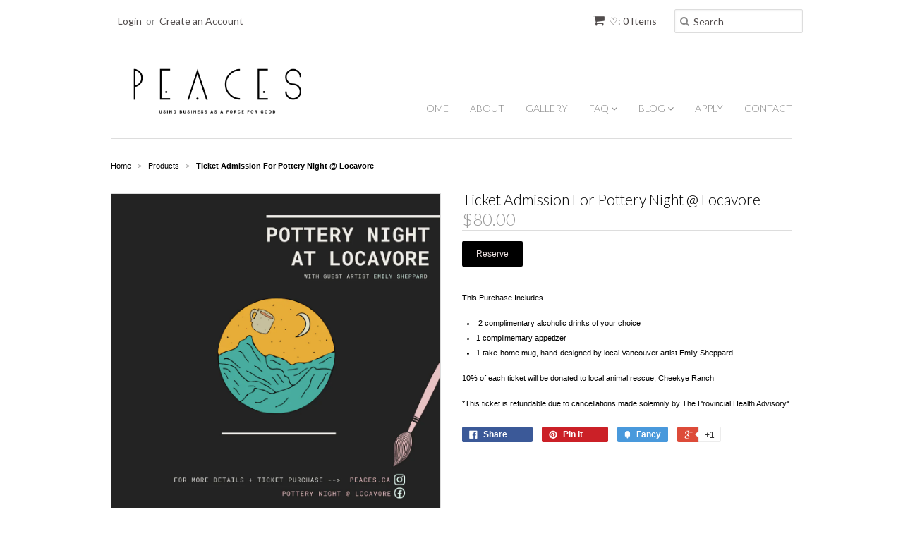

--- FILE ---
content_type: text/html; charset=utf-8
request_url: https://peaces.ca/products/ticket-admission-for-pottery-night-locavore
body_size: 13560
content:
<!doctype html>
<!--[if lt IE 7]><html class="no-js ie6 oldie" lang="en"><![endif]-->
<!--[if IE 7]><html class="no-js ie7 oldie" lang="en"><![endif]-->
<!--[if IE 8]><html class="no-js ie8 oldie" lang="en"><![endif]-->
<!--[if gt IE 8]><!--><html class="no-js" lang="en"><!--<![endif]-->
<head>

  <link rel="shortcut icon" href="//peaces.ca/cdn/shop/t/5/assets/favicon.png?v=24805512204059935551650929901" type="image/png" />
  <meta charset="utf-8">
  <!--[if IE]><meta http-equiv='X-UA-Compatible' content='IE=edge,chrome=1'><![endif]-->

  <title>
  Ticket Admission For Pottery Night @ Locavore &ndash; Peaces
  </title>

  
  <meta name="description" content="This Purchase Includes...  2 complimentary alcoholic drinks of your choice  1 complimentary appetizer 1 take-home mug, hand-designed by local Vancouver artist Emily Sheppard 10% of each ticket will be donated to local animal rescue, Cheekye Ranch *This ticket is refundable due to cancellations made solemnly by The Prov" />
  

  <meta name="viewport" content="width=device-width, initial-scale=1.0" />

  <link rel="canonical" href="https://peaces.ca/products/ticket-admission-for-pottery-night-locavore" />

  


  <meta property="og:type" content="product" />
  <meta property="og:title" content="Ticket Admission For Pottery Night @ Locavore" />
  
  <meta property="og:image" content="http://peaces.ca/cdn/shop/products/Copyofpotterynightfbcover_grande.png?v=1604870584" />
  <meta property="og:image:secure_url" content="https://peaces.ca/cdn/shop/products/Copyofpotterynightfbcover_grande.png?v=1604870584" />
  
  <meta property="og:price:amount" content="80.00" />
  <meta property="og:price:currency" content="CAD" />



<meta property="og:description" content="This Purchase Includes...  2 complimentary alcoholic drinks of your choice  1 complimentary appetizer 1 take-home mug, hand-designed by local Vancouver artist Emily Sheppard 10% of each ticket will be donated to local animal rescue, Cheekye Ranch *This ticket is refundable due to cancellations made solemnly by The Prov" />

<meta property="og:url" content="https://peaces.ca/products/ticket-admission-for-pottery-night-locavore" />
<meta property="og:site_name" content="Peaces" />

  
 

  <meta name="twitter:card" content="product" />
  <meta name="twitter:title" content="Ticket Admission For Pottery Night @ Locavore" />
  <meta name="twitter:description" content="This Purchase Includes... 2 complimentary alcoholic drinks of your choice 1 complimentary appetizer1 take-home mug, hand-designed by local Vancouver artist Emily Sheppard10% of each ticke..." />
  <meta name="twitter:image" content="http://peaces.ca/cdn/shop/products/Copyofpotterynightfbcover_large.png?v=1604870584" />
  <meta name="twitter:label1" content="PRICE" />
  <meta name="twitter:data1" content="$80.00 CAD" />
  <meta name="twitter:label2" content="VENDOR" />
  <meta name="twitter:data2" content="locavore" />


  <link href="//peaces.ca/cdn/shop/t/5/assets/styles.scss.css?v=170954157843013005181695962906" rel="stylesheet" type="text/css" media="all" />
  <link href="//peaces.ca/cdn/s/global/social/social-icons.css" rel="stylesheet" type="text/css" media="all" />
  <link href="//netdna.bootstrapcdn.com/font-awesome/4.0.3/css/font-awesome.css" rel="stylesheet" type="text/css" media="all" />
  
  <link rel="stylesheet" type="text/css" href="//fonts.googleapis.com/css?family=Lato:300,400,700">
  
  
  <link rel="stylesheet" type="text/css" href="//fonts.googleapis.com/css?family=Lato:300,400,700">
  
  <script src="//peaces.ca/cdn/shop/t/5/assets/html5shiv.js?v=107268875627107148941423028335" type="text/javascript"></script>

  <script>window.performance && window.performance.mark && window.performance.mark('shopify.content_for_header.start');</script><meta id="shopify-digital-wallet" name="shopify-digital-wallet" content="/2724747/digital_wallets/dialog">
<meta name="shopify-checkout-api-token" content="299c598a654023bc723efcd44923c9be">
<meta id="in-context-paypal-metadata" data-shop-id="2724747" data-venmo-supported="false" data-environment="production" data-locale="en_US" data-paypal-v4="true" data-currency="CAD">
<link rel="alternate" type="application/json+oembed" href="https://peaces.ca/products/ticket-admission-for-pottery-night-locavore.oembed">
<script async="async" src="/checkouts/internal/preloads.js?locale=en-CA"></script>
<link rel="preconnect" href="https://shop.app" crossorigin="anonymous">
<script async="async" src="https://shop.app/checkouts/internal/preloads.js?locale=en-CA&shop_id=2724747" crossorigin="anonymous"></script>
<script id="shopify-features" type="application/json">{"accessToken":"299c598a654023bc723efcd44923c9be","betas":["rich-media-storefront-analytics"],"domain":"peaces.ca","predictiveSearch":true,"shopId":2724747,"locale":"en"}</script>
<script>var Shopify = Shopify || {};
Shopify.shop = "peaces.myshopify.com";
Shopify.locale = "en";
Shopify.currency = {"active":"CAD","rate":"1.0"};
Shopify.country = "CA";
Shopify.theme = {"name":"Minimal Old version","id":9778365,"schema_name":null,"schema_version":null,"theme_store_id":380,"role":"main"};
Shopify.theme.handle = "null";
Shopify.theme.style = {"id":null,"handle":null};
Shopify.cdnHost = "peaces.ca/cdn";
Shopify.routes = Shopify.routes || {};
Shopify.routes.root = "/";</script>
<script type="module">!function(o){(o.Shopify=o.Shopify||{}).modules=!0}(window);</script>
<script>!function(o){function n(){var o=[];function n(){o.push(Array.prototype.slice.apply(arguments))}return n.q=o,n}var t=o.Shopify=o.Shopify||{};t.loadFeatures=n(),t.autoloadFeatures=n()}(window);</script>
<script>
  window.ShopifyPay = window.ShopifyPay || {};
  window.ShopifyPay.apiHost = "shop.app\/pay";
  window.ShopifyPay.redirectState = null;
</script>
<script id="shop-js-analytics" type="application/json">{"pageType":"product"}</script>
<script defer="defer" async type="module" src="//peaces.ca/cdn/shopifycloud/shop-js/modules/v2/client.init-shop-cart-sync_C5BV16lS.en.esm.js"></script>
<script defer="defer" async type="module" src="//peaces.ca/cdn/shopifycloud/shop-js/modules/v2/chunk.common_CygWptCX.esm.js"></script>
<script type="module">
  await import("//peaces.ca/cdn/shopifycloud/shop-js/modules/v2/client.init-shop-cart-sync_C5BV16lS.en.esm.js");
await import("//peaces.ca/cdn/shopifycloud/shop-js/modules/v2/chunk.common_CygWptCX.esm.js");

  window.Shopify.SignInWithShop?.initShopCartSync?.({"fedCMEnabled":true,"windoidEnabled":true});

</script>
<script>
  window.Shopify = window.Shopify || {};
  if (!window.Shopify.featureAssets) window.Shopify.featureAssets = {};
  window.Shopify.featureAssets['shop-js'] = {"shop-cart-sync":["modules/v2/client.shop-cart-sync_ZFArdW7E.en.esm.js","modules/v2/chunk.common_CygWptCX.esm.js"],"init-fed-cm":["modules/v2/client.init-fed-cm_CmiC4vf6.en.esm.js","modules/v2/chunk.common_CygWptCX.esm.js"],"shop-button":["modules/v2/client.shop-button_tlx5R9nI.en.esm.js","modules/v2/chunk.common_CygWptCX.esm.js"],"shop-cash-offers":["modules/v2/client.shop-cash-offers_DOA2yAJr.en.esm.js","modules/v2/chunk.common_CygWptCX.esm.js","modules/v2/chunk.modal_D71HUcav.esm.js"],"init-windoid":["modules/v2/client.init-windoid_sURxWdc1.en.esm.js","modules/v2/chunk.common_CygWptCX.esm.js"],"shop-toast-manager":["modules/v2/client.shop-toast-manager_ClPi3nE9.en.esm.js","modules/v2/chunk.common_CygWptCX.esm.js"],"init-shop-email-lookup-coordinator":["modules/v2/client.init-shop-email-lookup-coordinator_B8hsDcYM.en.esm.js","modules/v2/chunk.common_CygWptCX.esm.js"],"init-shop-cart-sync":["modules/v2/client.init-shop-cart-sync_C5BV16lS.en.esm.js","modules/v2/chunk.common_CygWptCX.esm.js"],"avatar":["modules/v2/client.avatar_BTnouDA3.en.esm.js"],"pay-button":["modules/v2/client.pay-button_FdsNuTd3.en.esm.js","modules/v2/chunk.common_CygWptCX.esm.js"],"init-customer-accounts":["modules/v2/client.init-customer-accounts_DxDtT_ad.en.esm.js","modules/v2/client.shop-login-button_C5VAVYt1.en.esm.js","modules/v2/chunk.common_CygWptCX.esm.js","modules/v2/chunk.modal_D71HUcav.esm.js"],"init-shop-for-new-customer-accounts":["modules/v2/client.init-shop-for-new-customer-accounts_ChsxoAhi.en.esm.js","modules/v2/client.shop-login-button_C5VAVYt1.en.esm.js","modules/v2/chunk.common_CygWptCX.esm.js","modules/v2/chunk.modal_D71HUcav.esm.js"],"shop-login-button":["modules/v2/client.shop-login-button_C5VAVYt1.en.esm.js","modules/v2/chunk.common_CygWptCX.esm.js","modules/v2/chunk.modal_D71HUcav.esm.js"],"init-customer-accounts-sign-up":["modules/v2/client.init-customer-accounts-sign-up_CPSyQ0Tj.en.esm.js","modules/v2/client.shop-login-button_C5VAVYt1.en.esm.js","modules/v2/chunk.common_CygWptCX.esm.js","modules/v2/chunk.modal_D71HUcav.esm.js"],"shop-follow-button":["modules/v2/client.shop-follow-button_Cva4Ekp9.en.esm.js","modules/v2/chunk.common_CygWptCX.esm.js","modules/v2/chunk.modal_D71HUcav.esm.js"],"checkout-modal":["modules/v2/client.checkout-modal_BPM8l0SH.en.esm.js","modules/v2/chunk.common_CygWptCX.esm.js","modules/v2/chunk.modal_D71HUcav.esm.js"],"lead-capture":["modules/v2/client.lead-capture_Bi8yE_yS.en.esm.js","modules/v2/chunk.common_CygWptCX.esm.js","modules/v2/chunk.modal_D71HUcav.esm.js"],"shop-login":["modules/v2/client.shop-login_D6lNrXab.en.esm.js","modules/v2/chunk.common_CygWptCX.esm.js","modules/v2/chunk.modal_D71HUcav.esm.js"],"payment-terms":["modules/v2/client.payment-terms_CZxnsJam.en.esm.js","modules/v2/chunk.common_CygWptCX.esm.js","modules/v2/chunk.modal_D71HUcav.esm.js"]};
</script>
<script id="__st">var __st={"a":2724747,"offset":-18000,"reqid":"0f411134-7844-4211-b356-e80b1ad5e499-1768637596","pageurl":"peaces.ca\/products\/ticket-admission-for-pottery-night-locavore","u":"015c13b9dd05","p":"product","rtyp":"product","rid":5839424225443};</script>
<script>window.ShopifyPaypalV4VisibilityTracking = true;</script>
<script id="captcha-bootstrap">!function(){'use strict';const t='contact',e='account',n='new_comment',o=[[t,t],['blogs',n],['comments',n],[t,'customer']],c=[[e,'customer_login'],[e,'guest_login'],[e,'recover_customer_password'],[e,'create_customer']],r=t=>t.map((([t,e])=>`form[action*='/${t}']:not([data-nocaptcha='true']) input[name='form_type'][value='${e}']`)).join(','),a=t=>()=>t?[...document.querySelectorAll(t)].map((t=>t.form)):[];function s(){const t=[...o],e=r(t);return a(e)}const i='password',u='form_key',d=['recaptcha-v3-token','g-recaptcha-response','h-captcha-response',i],f=()=>{try{return window.sessionStorage}catch{return}},m='__shopify_v',_=t=>t.elements[u];function p(t,e,n=!1){try{const o=window.sessionStorage,c=JSON.parse(o.getItem(e)),{data:r}=function(t){const{data:e,action:n}=t;return t[m]||n?{data:e,action:n}:{data:t,action:n}}(c);for(const[e,n]of Object.entries(r))t.elements[e]&&(t.elements[e].value=n);n&&o.removeItem(e)}catch(o){console.error('form repopulation failed',{error:o})}}const l='form_type',E='cptcha';function T(t){t.dataset[E]=!0}const w=window,h=w.document,L='Shopify',v='ce_forms',y='captcha';let A=!1;((t,e)=>{const n=(g='f06e6c50-85a8-45c8-87d0-21a2b65856fe',I='https://cdn.shopify.com/shopifycloud/storefront-forms-hcaptcha/ce_storefront_forms_captcha_hcaptcha.v1.5.2.iife.js',D={infoText:'Protected by hCaptcha',privacyText:'Privacy',termsText:'Terms'},(t,e,n)=>{const o=w[L][v],c=o.bindForm;if(c)return c(t,g,e,D).then(n);var r;o.q.push([[t,g,e,D],n]),r=I,A||(h.body.append(Object.assign(h.createElement('script'),{id:'captcha-provider',async:!0,src:r})),A=!0)});var g,I,D;w[L]=w[L]||{},w[L][v]=w[L][v]||{},w[L][v].q=[],w[L][y]=w[L][y]||{},w[L][y].protect=function(t,e){n(t,void 0,e),T(t)},Object.freeze(w[L][y]),function(t,e,n,w,h,L){const[v,y,A,g]=function(t,e,n){const i=e?o:[],u=t?c:[],d=[...i,...u],f=r(d),m=r(i),_=r(d.filter((([t,e])=>n.includes(e))));return[a(f),a(m),a(_),s()]}(w,h,L),I=t=>{const e=t.target;return e instanceof HTMLFormElement?e:e&&e.form},D=t=>v().includes(t);t.addEventListener('submit',(t=>{const e=I(t);if(!e)return;const n=D(e)&&!e.dataset.hcaptchaBound&&!e.dataset.recaptchaBound,o=_(e),c=g().includes(e)&&(!o||!o.value);(n||c)&&t.preventDefault(),c&&!n&&(function(t){try{if(!f())return;!function(t){const e=f();if(!e)return;const n=_(t);if(!n)return;const o=n.value;o&&e.removeItem(o)}(t);const e=Array.from(Array(32),(()=>Math.random().toString(36)[2])).join('');!function(t,e){_(t)||t.append(Object.assign(document.createElement('input'),{type:'hidden',name:u})),t.elements[u].value=e}(t,e),function(t,e){const n=f();if(!n)return;const o=[...t.querySelectorAll(`input[type='${i}']`)].map((({name:t})=>t)),c=[...d,...o],r={};for(const[a,s]of new FormData(t).entries())c.includes(a)||(r[a]=s);n.setItem(e,JSON.stringify({[m]:1,action:t.action,data:r}))}(t,e)}catch(e){console.error('failed to persist form',e)}}(e),e.submit())}));const S=(t,e)=>{t&&!t.dataset[E]&&(n(t,e.some((e=>e===t))),T(t))};for(const o of['focusin','change'])t.addEventListener(o,(t=>{const e=I(t);D(e)&&S(e,y())}));const B=e.get('form_key'),M=e.get(l),P=B&&M;t.addEventListener('DOMContentLoaded',(()=>{const t=y();if(P)for(const e of t)e.elements[l].value===M&&p(e,B);[...new Set([...A(),...v().filter((t=>'true'===t.dataset.shopifyCaptcha))])].forEach((e=>S(e,t)))}))}(h,new URLSearchParams(w.location.search),n,t,e,['guest_login'])})(!0,!0)}();</script>
<script integrity="sha256-4kQ18oKyAcykRKYeNunJcIwy7WH5gtpwJnB7kiuLZ1E=" data-source-attribution="shopify.loadfeatures" defer="defer" src="//peaces.ca/cdn/shopifycloud/storefront/assets/storefront/load_feature-a0a9edcb.js" crossorigin="anonymous"></script>
<script crossorigin="anonymous" defer="defer" src="//peaces.ca/cdn/shopifycloud/storefront/assets/shopify_pay/storefront-65b4c6d7.js?v=20250812"></script>
<script data-source-attribution="shopify.dynamic_checkout.dynamic.init">var Shopify=Shopify||{};Shopify.PaymentButton=Shopify.PaymentButton||{isStorefrontPortableWallets:!0,init:function(){window.Shopify.PaymentButton.init=function(){};var t=document.createElement("script");t.src="https://peaces.ca/cdn/shopifycloud/portable-wallets/latest/portable-wallets.en.js",t.type="module",document.head.appendChild(t)}};
</script>
<script data-source-attribution="shopify.dynamic_checkout.buyer_consent">
  function portableWalletsHideBuyerConsent(e){var t=document.getElementById("shopify-buyer-consent"),n=document.getElementById("shopify-subscription-policy-button");t&&n&&(t.classList.add("hidden"),t.setAttribute("aria-hidden","true"),n.removeEventListener("click",e))}function portableWalletsShowBuyerConsent(e){var t=document.getElementById("shopify-buyer-consent"),n=document.getElementById("shopify-subscription-policy-button");t&&n&&(t.classList.remove("hidden"),t.removeAttribute("aria-hidden"),n.addEventListener("click",e))}window.Shopify?.PaymentButton&&(window.Shopify.PaymentButton.hideBuyerConsent=portableWalletsHideBuyerConsent,window.Shopify.PaymentButton.showBuyerConsent=portableWalletsShowBuyerConsent);
</script>
<script data-source-attribution="shopify.dynamic_checkout.cart.bootstrap">document.addEventListener("DOMContentLoaded",(function(){function t(){return document.querySelector("shopify-accelerated-checkout-cart, shopify-accelerated-checkout")}if(t())Shopify.PaymentButton.init();else{new MutationObserver((function(e,n){t()&&(Shopify.PaymentButton.init(),n.disconnect())})).observe(document.body,{childList:!0,subtree:!0})}}));
</script>
<link id="shopify-accelerated-checkout-styles" rel="stylesheet" media="screen" href="https://peaces.ca/cdn/shopifycloud/portable-wallets/latest/accelerated-checkout-backwards-compat.css" crossorigin="anonymous">
<style id="shopify-accelerated-checkout-cart">
        #shopify-buyer-consent {
  margin-top: 1em;
  display: inline-block;
  width: 100%;
}

#shopify-buyer-consent.hidden {
  display: none;
}

#shopify-subscription-policy-button {
  background: none;
  border: none;
  padding: 0;
  text-decoration: underline;
  font-size: inherit;
  cursor: pointer;
}

#shopify-subscription-policy-button::before {
  box-shadow: none;
}

      </style>

<script>window.performance && window.performance.mark && window.performance.mark('shopify.content_for_header.end');</script>

  <script type="text/javascript" src="//ajax.googleapis.com/ajax/libs/jquery/1.7/jquery.min.js"></script>

  <script src="//peaces.ca/cdn/shopifycloud/storefront/assets/themes_support/option_selection-b017cd28.js" type="text/javascript"></script>
  <script src="//peaces.ca/cdn/shopifycloud/storefront/assets/themes_support/api.jquery-7ab1a3a4.js" type="text/javascript"></script>

  
  
<link href="https://monorail-edge.shopifysvc.com" rel="dns-prefetch">
<script>(function(){if ("sendBeacon" in navigator && "performance" in window) {try {var session_token_from_headers = performance.getEntriesByType('navigation')[0].serverTiming.find(x => x.name == '_s').description;} catch {var session_token_from_headers = undefined;}var session_cookie_matches = document.cookie.match(/_shopify_s=([^;]*)/);var session_token_from_cookie = session_cookie_matches && session_cookie_matches.length === 2 ? session_cookie_matches[1] : "";var session_token = session_token_from_headers || session_token_from_cookie || "";function handle_abandonment_event(e) {var entries = performance.getEntries().filter(function(entry) {return /monorail-edge.shopifysvc.com/.test(entry.name);});if (!window.abandonment_tracked && entries.length === 0) {window.abandonment_tracked = true;var currentMs = Date.now();var navigation_start = performance.timing.navigationStart;var payload = {shop_id: 2724747,url: window.location.href,navigation_start,duration: currentMs - navigation_start,session_token,page_type: "product"};window.navigator.sendBeacon("https://monorail-edge.shopifysvc.com/v1/produce", JSON.stringify({schema_id: "online_store_buyer_site_abandonment/1.1",payload: payload,metadata: {event_created_at_ms: currentMs,event_sent_at_ms: currentMs}}));}}window.addEventListener('pagehide', handle_abandonment_event);}}());</script>
<script id="web-pixels-manager-setup">(function e(e,d,r,n,o){if(void 0===o&&(o={}),!Boolean(null===(a=null===(i=window.Shopify)||void 0===i?void 0:i.analytics)||void 0===a?void 0:a.replayQueue)){var i,a;window.Shopify=window.Shopify||{};var t=window.Shopify;t.analytics=t.analytics||{};var s=t.analytics;s.replayQueue=[],s.publish=function(e,d,r){return s.replayQueue.push([e,d,r]),!0};try{self.performance.mark("wpm:start")}catch(e){}var l=function(){var e={modern:/Edge?\/(1{2}[4-9]|1[2-9]\d|[2-9]\d{2}|\d{4,})\.\d+(\.\d+|)|Firefox\/(1{2}[4-9]|1[2-9]\d|[2-9]\d{2}|\d{4,})\.\d+(\.\d+|)|Chrom(ium|e)\/(9{2}|\d{3,})\.\d+(\.\d+|)|(Maci|X1{2}).+ Version\/(15\.\d+|(1[6-9]|[2-9]\d|\d{3,})\.\d+)([,.]\d+|)( \(\w+\)|)( Mobile\/\w+|) Safari\/|Chrome.+OPR\/(9{2}|\d{3,})\.\d+\.\d+|(CPU[ +]OS|iPhone[ +]OS|CPU[ +]iPhone|CPU IPhone OS|CPU iPad OS)[ +]+(15[._]\d+|(1[6-9]|[2-9]\d|\d{3,})[._]\d+)([._]\d+|)|Android:?[ /-](13[3-9]|1[4-9]\d|[2-9]\d{2}|\d{4,})(\.\d+|)(\.\d+|)|Android.+Firefox\/(13[5-9]|1[4-9]\d|[2-9]\d{2}|\d{4,})\.\d+(\.\d+|)|Android.+Chrom(ium|e)\/(13[3-9]|1[4-9]\d|[2-9]\d{2}|\d{4,})\.\d+(\.\d+|)|SamsungBrowser\/([2-9]\d|\d{3,})\.\d+/,legacy:/Edge?\/(1[6-9]|[2-9]\d|\d{3,})\.\d+(\.\d+|)|Firefox\/(5[4-9]|[6-9]\d|\d{3,})\.\d+(\.\d+|)|Chrom(ium|e)\/(5[1-9]|[6-9]\d|\d{3,})\.\d+(\.\d+|)([\d.]+$|.*Safari\/(?![\d.]+ Edge\/[\d.]+$))|(Maci|X1{2}).+ Version\/(10\.\d+|(1[1-9]|[2-9]\d|\d{3,})\.\d+)([,.]\d+|)( \(\w+\)|)( Mobile\/\w+|) Safari\/|Chrome.+OPR\/(3[89]|[4-9]\d|\d{3,})\.\d+\.\d+|(CPU[ +]OS|iPhone[ +]OS|CPU[ +]iPhone|CPU IPhone OS|CPU iPad OS)[ +]+(10[._]\d+|(1[1-9]|[2-9]\d|\d{3,})[._]\d+)([._]\d+|)|Android:?[ /-](13[3-9]|1[4-9]\d|[2-9]\d{2}|\d{4,})(\.\d+|)(\.\d+|)|Mobile Safari.+OPR\/([89]\d|\d{3,})\.\d+\.\d+|Android.+Firefox\/(13[5-9]|1[4-9]\d|[2-9]\d{2}|\d{4,})\.\d+(\.\d+|)|Android.+Chrom(ium|e)\/(13[3-9]|1[4-9]\d|[2-9]\d{2}|\d{4,})\.\d+(\.\d+|)|Android.+(UC? ?Browser|UCWEB|U3)[ /]?(15\.([5-9]|\d{2,})|(1[6-9]|[2-9]\d|\d{3,})\.\d+)\.\d+|SamsungBrowser\/(5\.\d+|([6-9]|\d{2,})\.\d+)|Android.+MQ{2}Browser\/(14(\.(9|\d{2,})|)|(1[5-9]|[2-9]\d|\d{3,})(\.\d+|))(\.\d+|)|K[Aa][Ii]OS\/(3\.\d+|([4-9]|\d{2,})\.\d+)(\.\d+|)/},d=e.modern,r=e.legacy,n=navigator.userAgent;return n.match(d)?"modern":n.match(r)?"legacy":"unknown"}(),u="modern"===l?"modern":"legacy",c=(null!=n?n:{modern:"",legacy:""})[u],f=function(e){return[e.baseUrl,"/wpm","/b",e.hashVersion,"modern"===e.buildTarget?"m":"l",".js"].join("")}({baseUrl:d,hashVersion:r,buildTarget:u}),m=function(e){var d=e.version,r=e.bundleTarget,n=e.surface,o=e.pageUrl,i=e.monorailEndpoint;return{emit:function(e){var a=e.status,t=e.errorMsg,s=(new Date).getTime(),l=JSON.stringify({metadata:{event_sent_at_ms:s},events:[{schema_id:"web_pixels_manager_load/3.1",payload:{version:d,bundle_target:r,page_url:o,status:a,surface:n,error_msg:t},metadata:{event_created_at_ms:s}}]});if(!i)return console&&console.warn&&console.warn("[Web Pixels Manager] No Monorail endpoint provided, skipping logging."),!1;try{return self.navigator.sendBeacon.bind(self.navigator)(i,l)}catch(e){}var u=new XMLHttpRequest;try{return u.open("POST",i,!0),u.setRequestHeader("Content-Type","text/plain"),u.send(l),!0}catch(e){return console&&console.warn&&console.warn("[Web Pixels Manager] Got an unhandled error while logging to Monorail."),!1}}}}({version:r,bundleTarget:l,surface:e.surface,pageUrl:self.location.href,monorailEndpoint:e.monorailEndpoint});try{o.browserTarget=l,function(e){var d=e.src,r=e.async,n=void 0===r||r,o=e.onload,i=e.onerror,a=e.sri,t=e.scriptDataAttributes,s=void 0===t?{}:t,l=document.createElement("script"),u=document.querySelector("head"),c=document.querySelector("body");if(l.async=n,l.src=d,a&&(l.integrity=a,l.crossOrigin="anonymous"),s)for(var f in s)if(Object.prototype.hasOwnProperty.call(s,f))try{l.dataset[f]=s[f]}catch(e){}if(o&&l.addEventListener("load",o),i&&l.addEventListener("error",i),u)u.appendChild(l);else{if(!c)throw new Error("Did not find a head or body element to append the script");c.appendChild(l)}}({src:f,async:!0,onload:function(){if(!function(){var e,d;return Boolean(null===(d=null===(e=window.Shopify)||void 0===e?void 0:e.analytics)||void 0===d?void 0:d.initialized)}()){var d=window.webPixelsManager.init(e)||void 0;if(d){var r=window.Shopify.analytics;r.replayQueue.forEach((function(e){var r=e[0],n=e[1],o=e[2];d.publishCustomEvent(r,n,o)})),r.replayQueue=[],r.publish=d.publishCustomEvent,r.visitor=d.visitor,r.initialized=!0}}},onerror:function(){return m.emit({status:"failed",errorMsg:"".concat(f," has failed to load")})},sri:function(e){var d=/^sha384-[A-Za-z0-9+/=]+$/;return"string"==typeof e&&d.test(e)}(c)?c:"",scriptDataAttributes:o}),m.emit({status:"loading"})}catch(e){m.emit({status:"failed",errorMsg:(null==e?void 0:e.message)||"Unknown error"})}}})({shopId: 2724747,storefrontBaseUrl: "https://peaces.ca",extensionsBaseUrl: "https://extensions.shopifycdn.com/cdn/shopifycloud/web-pixels-manager",monorailEndpoint: "https://monorail-edge.shopifysvc.com/unstable/produce_batch",surface: "storefront-renderer",enabledBetaFlags: ["2dca8a86"],webPixelsConfigList: [{"id":"shopify-app-pixel","configuration":"{}","eventPayloadVersion":"v1","runtimeContext":"STRICT","scriptVersion":"0450","apiClientId":"shopify-pixel","type":"APP","privacyPurposes":["ANALYTICS","MARKETING"]},{"id":"shopify-custom-pixel","eventPayloadVersion":"v1","runtimeContext":"LAX","scriptVersion":"0450","apiClientId":"shopify-pixel","type":"CUSTOM","privacyPurposes":["ANALYTICS","MARKETING"]}],isMerchantRequest: false,initData: {"shop":{"name":"Peaces","paymentSettings":{"currencyCode":"CAD"},"myshopifyDomain":"peaces.myshopify.com","countryCode":"CA","storefrontUrl":"https:\/\/peaces.ca"},"customer":null,"cart":null,"checkout":null,"productVariants":[{"price":{"amount":80.0,"currencyCode":"CAD"},"product":{"title":"Ticket Admission For Pottery Night @ Locavore","vendor":"locavore","id":"5839424225443","untranslatedTitle":"Ticket Admission For Pottery Night @ Locavore","url":"\/products\/ticket-admission-for-pottery-night-locavore","type":"ticket"},"id":"36919786438819","image":{"src":"\/\/peaces.ca\/cdn\/shop\/products\/Copyofpotterynightfbcover.png?v=1604870584"},"sku":"","title":"Default Title","untranslatedTitle":"Default Title"}],"purchasingCompany":null},},"https://peaces.ca/cdn","fcfee988w5aeb613cpc8e4bc33m6693e112",{"modern":"","legacy":""},{"shopId":"2724747","storefrontBaseUrl":"https:\/\/peaces.ca","extensionBaseUrl":"https:\/\/extensions.shopifycdn.com\/cdn\/shopifycloud\/web-pixels-manager","surface":"storefront-renderer","enabledBetaFlags":"[\"2dca8a86\"]","isMerchantRequest":"false","hashVersion":"fcfee988w5aeb613cpc8e4bc33m6693e112","publish":"custom","events":"[[\"page_viewed\",{}],[\"product_viewed\",{\"productVariant\":{\"price\":{\"amount\":80.0,\"currencyCode\":\"CAD\"},\"product\":{\"title\":\"Ticket Admission For Pottery Night @ Locavore\",\"vendor\":\"locavore\",\"id\":\"5839424225443\",\"untranslatedTitle\":\"Ticket Admission For Pottery Night @ Locavore\",\"url\":\"\/products\/ticket-admission-for-pottery-night-locavore\",\"type\":\"ticket\"},\"id\":\"36919786438819\",\"image\":{\"src\":\"\/\/peaces.ca\/cdn\/shop\/products\/Copyofpotterynightfbcover.png?v=1604870584\"},\"sku\":\"\",\"title\":\"Default Title\",\"untranslatedTitle\":\"Default Title\"}}]]"});</script><script>
  window.ShopifyAnalytics = window.ShopifyAnalytics || {};
  window.ShopifyAnalytics.meta = window.ShopifyAnalytics.meta || {};
  window.ShopifyAnalytics.meta.currency = 'CAD';
  var meta = {"product":{"id":5839424225443,"gid":"gid:\/\/shopify\/Product\/5839424225443","vendor":"locavore","type":"ticket","handle":"ticket-admission-for-pottery-night-locavore","variants":[{"id":36919786438819,"price":8000,"name":"Ticket Admission For Pottery Night @ Locavore","public_title":null,"sku":""}],"remote":false},"page":{"pageType":"product","resourceType":"product","resourceId":5839424225443,"requestId":"0f411134-7844-4211-b356-e80b1ad5e499-1768637596"}};
  for (var attr in meta) {
    window.ShopifyAnalytics.meta[attr] = meta[attr];
  }
</script>
<script class="analytics">
  (function () {
    var customDocumentWrite = function(content) {
      var jquery = null;

      if (window.jQuery) {
        jquery = window.jQuery;
      } else if (window.Checkout && window.Checkout.$) {
        jquery = window.Checkout.$;
      }

      if (jquery) {
        jquery('body').append(content);
      }
    };

    var hasLoggedConversion = function(token) {
      if (token) {
        return document.cookie.indexOf('loggedConversion=' + token) !== -1;
      }
      return false;
    }

    var setCookieIfConversion = function(token) {
      if (token) {
        var twoMonthsFromNow = new Date(Date.now());
        twoMonthsFromNow.setMonth(twoMonthsFromNow.getMonth() + 2);

        document.cookie = 'loggedConversion=' + token + '; expires=' + twoMonthsFromNow;
      }
    }

    var trekkie = window.ShopifyAnalytics.lib = window.trekkie = window.trekkie || [];
    if (trekkie.integrations) {
      return;
    }
    trekkie.methods = [
      'identify',
      'page',
      'ready',
      'track',
      'trackForm',
      'trackLink'
    ];
    trekkie.factory = function(method) {
      return function() {
        var args = Array.prototype.slice.call(arguments);
        args.unshift(method);
        trekkie.push(args);
        return trekkie;
      };
    };
    for (var i = 0; i < trekkie.methods.length; i++) {
      var key = trekkie.methods[i];
      trekkie[key] = trekkie.factory(key);
    }
    trekkie.load = function(config) {
      trekkie.config = config || {};
      trekkie.config.initialDocumentCookie = document.cookie;
      var first = document.getElementsByTagName('script')[0];
      var script = document.createElement('script');
      script.type = 'text/javascript';
      script.onerror = function(e) {
        var scriptFallback = document.createElement('script');
        scriptFallback.type = 'text/javascript';
        scriptFallback.onerror = function(error) {
                var Monorail = {
      produce: function produce(monorailDomain, schemaId, payload) {
        var currentMs = new Date().getTime();
        var event = {
          schema_id: schemaId,
          payload: payload,
          metadata: {
            event_created_at_ms: currentMs,
            event_sent_at_ms: currentMs
          }
        };
        return Monorail.sendRequest("https://" + monorailDomain + "/v1/produce", JSON.stringify(event));
      },
      sendRequest: function sendRequest(endpointUrl, payload) {
        // Try the sendBeacon API
        if (window && window.navigator && typeof window.navigator.sendBeacon === 'function' && typeof window.Blob === 'function' && !Monorail.isIos12()) {
          var blobData = new window.Blob([payload], {
            type: 'text/plain'
          });

          if (window.navigator.sendBeacon(endpointUrl, blobData)) {
            return true;
          } // sendBeacon was not successful

        } // XHR beacon

        var xhr = new XMLHttpRequest();

        try {
          xhr.open('POST', endpointUrl);
          xhr.setRequestHeader('Content-Type', 'text/plain');
          xhr.send(payload);
        } catch (e) {
          console.log(e);
        }

        return false;
      },
      isIos12: function isIos12() {
        return window.navigator.userAgent.lastIndexOf('iPhone; CPU iPhone OS 12_') !== -1 || window.navigator.userAgent.lastIndexOf('iPad; CPU OS 12_') !== -1;
      }
    };
    Monorail.produce('monorail-edge.shopifysvc.com',
      'trekkie_storefront_load_errors/1.1',
      {shop_id: 2724747,
      theme_id: 9778365,
      app_name: "storefront",
      context_url: window.location.href,
      source_url: "//peaces.ca/cdn/s/trekkie.storefront.cd680fe47e6c39ca5d5df5f0a32d569bc48c0f27.min.js"});

        };
        scriptFallback.async = true;
        scriptFallback.src = '//peaces.ca/cdn/s/trekkie.storefront.cd680fe47e6c39ca5d5df5f0a32d569bc48c0f27.min.js';
        first.parentNode.insertBefore(scriptFallback, first);
      };
      script.async = true;
      script.src = '//peaces.ca/cdn/s/trekkie.storefront.cd680fe47e6c39ca5d5df5f0a32d569bc48c0f27.min.js';
      first.parentNode.insertBefore(script, first);
    };
    trekkie.load(
      {"Trekkie":{"appName":"storefront","development":false,"defaultAttributes":{"shopId":2724747,"isMerchantRequest":null,"themeId":9778365,"themeCityHash":"11736463846951926747","contentLanguage":"en","currency":"CAD","eventMetadataId":"f1e9742b-b41b-4f84-a81c-234034514238"},"isServerSideCookieWritingEnabled":true,"monorailRegion":"shop_domain","enabledBetaFlags":["65f19447"]},"Session Attribution":{},"S2S":{"facebookCapiEnabled":false,"source":"trekkie-storefront-renderer","apiClientId":580111}}
    );

    var loaded = false;
    trekkie.ready(function() {
      if (loaded) return;
      loaded = true;

      window.ShopifyAnalytics.lib = window.trekkie;

      var originalDocumentWrite = document.write;
      document.write = customDocumentWrite;
      try { window.ShopifyAnalytics.merchantGoogleAnalytics.call(this); } catch(error) {};
      document.write = originalDocumentWrite;

      window.ShopifyAnalytics.lib.page(null,{"pageType":"product","resourceType":"product","resourceId":5839424225443,"requestId":"0f411134-7844-4211-b356-e80b1ad5e499-1768637596","shopifyEmitted":true});

      var match = window.location.pathname.match(/checkouts\/(.+)\/(thank_you|post_purchase)/)
      var token = match? match[1]: undefined;
      if (!hasLoggedConversion(token)) {
        setCookieIfConversion(token);
        window.ShopifyAnalytics.lib.track("Viewed Product",{"currency":"CAD","variantId":36919786438819,"productId":5839424225443,"productGid":"gid:\/\/shopify\/Product\/5839424225443","name":"Ticket Admission For Pottery Night @ Locavore","price":"80.00","sku":"","brand":"locavore","variant":null,"category":"ticket","nonInteraction":true,"remote":false},undefined,undefined,{"shopifyEmitted":true});
      window.ShopifyAnalytics.lib.track("monorail:\/\/trekkie_storefront_viewed_product\/1.1",{"currency":"CAD","variantId":36919786438819,"productId":5839424225443,"productGid":"gid:\/\/shopify\/Product\/5839424225443","name":"Ticket Admission For Pottery Night @ Locavore","price":"80.00","sku":"","brand":"locavore","variant":null,"category":"ticket","nonInteraction":true,"remote":false,"referer":"https:\/\/peaces.ca\/products\/ticket-admission-for-pottery-night-locavore"});
      }
    });


        var eventsListenerScript = document.createElement('script');
        eventsListenerScript.async = true;
        eventsListenerScript.src = "//peaces.ca/cdn/shopifycloud/storefront/assets/shop_events_listener-3da45d37.js";
        document.getElementsByTagName('head')[0].appendChild(eventsListenerScript);

})();</script>
<script
  defer
  src="https://peaces.ca/cdn/shopifycloud/perf-kit/shopify-perf-kit-3.0.4.min.js"
  data-application="storefront-renderer"
  data-shop-id="2724747"
  data-render-region="gcp-us-central1"
  data-page-type="product"
  data-theme-instance-id="9778365"
  data-theme-name=""
  data-theme-version=""
  data-monorail-region="shop_domain"
  data-resource-timing-sampling-rate="10"
  data-shs="true"
  data-shs-beacon="true"
  data-shs-export-with-fetch="true"
  data-shs-logs-sample-rate="1"
  data-shs-beacon-endpoint="https://peaces.ca/api/collect"
></script>
</head>

<body>

  <!-- Begin toolbar -->
  <div class="toolbar-wrapper">
    <div class="toolbar clearfix">
        <ul class="unstyled">
          <li class="search-field fr">
            <form class="search" action="/search">
              <button type="submit" alt="Go" class="go"><i class="fa fa-search"></i></button>
              <input type="text" name="q" class="search_box" placeholder="Search" value="" />
            </form>
          </li>
          <li class="fr"><a href="/cart" class="cart" title="♡"><i class="fa fa-shopping-cart"></i>♡: 0 Items </a></li>
          
  
    <li class="customer-links">
      <a href="https://peaces.ca/customer_authentication/redirect?locale=en&amp;region_country=CA" id="customer_login_link">Login</a>
      
      <span class="or">&nbsp;or&nbsp;</span>
      <a href="https://shopify.com/2724747/account?locale=en" id="customer_register_link">Create an Account</a>
      
    </li>
  

          
        </ul>
        <div id="menu-button" class="menu-icon"><i class="fa fa-bars"></i>Menu</div>
    </div>
  </div>
  <!-- End toolbar -->

  <!-- Begin Mobile Nav -->
  <div class="row mobile-wrapper">
    <nav class="mobile clearfix">
      <div class="flyout">
<ul class="clearfix">
  
  
  <li>
    <a href="/" class=" navlink"><span>HOME</span></a>
  </li>
  
  
  
  <li>
    <a href="/pages/hi-im-savannah-rae" class=" navlink"><span>ABOUT</span></a>
  </li>
  
  
  
  <li>
    <a href="/pages/gallery" class=" navlink"><span>GALLERY</span></a>
  </li>
  
  
  
  <li>
    <a href="/pages/sponsorship-opportunities" class=" navlink"><span>FAQ</span></a>
    <span class="more"><i class="fa fa-plus"></i></span>
    <ul class="sub-menu">
      
      <li><a href="/pages/sponsorship-opportunities" class=" navlink">SPONSOR OPPORTUNITIES</a></li>
      
      <li><a href="/pages/faq" class=" navlink">STALL-HOLDER</a></li>
      
      <li><a href="/pages/visitor" class=" navlink">VISITOR</a></li>
      
      <li><a href="/pages/volunteer" class=" last  navlink">VOLUNTEER</a></li>
      
    </ul>
  </li>
  
  
  
  <li>
    <a href="/blogs/news" class=" navlink"><span>BLOG</span></a>
    <span class="more"><i class="fa fa-plus"></i></span>
    <ul class="sub-menu">
      
      <li><a href="/blogs/news" class=" navlink">♥</a></li>
      
      <li><a href="/pages/animal-awareness" class=" navlink">🐾</a></li>
      
      <li><a href="/pages/peace-travels" class=" last  navlink">✈︎</a></li>
      
    </ul>
  </li>
  
  
  
  <li>
    <a href="/pages/summer-2024-vendor-interest-form" class=" navlink"><span>APPLY</span></a>
  </li>
  
  
  
  <li>
    <a href="/pages/contact" class=" navlink"><span>CONTACT</span></a>
  </li>
  
  


  <li><span class="account-links">Account Links</span>
    <span class="more"><i class="fa fa-user"></i></span>
    <ul class="sub-menu">
    
      <li class="customer-links"><a href="https://peaces.ca/customer_authentication/redirect?locale=en&amp;region_country=CA" id="customer_login_link">Login</a></li>
      
      <li class="customer-links"><a href="https://shopify.com/2724747/account?locale=en" id="customer_register_link">Create an Account</a></li>
      
    
    </ul>
  </li>


    <li class="search-field">
    <form class="search" action="/search">
      <button type="submit" alt="Go" class="go"><i class="fa fa-search"></i></button>
      <input type="text" name="q" class="search_box" placeholder="Search" value="" />
    </form>
  </li>
</ul>
</div>
    </nav>
  </div>
  <!-- End Mobile Nav -->

  <!-- Begin wrapper -->
  <div id="transparency" class="wrapper">
    <div class="row">
      <!-- Begin right navigation -->
      
      <div class="row" id="header">
        <div class="span12 border-bottom">
          <div class="span4 inner-left logo-wrapper">
            <div class="logo">
              
              <a href="/"><img src="//peaces.ca/cdn/shop/t/5/assets/logo.png?v=97086425195985540801681840217" alt="Peaces" /></a>
              
              
            </div>
          </div>

          <section id="nav">
            <div class="span8 inner-right">
              <nav class="main">
                <ul class="horizontal unstyled clearfix fr">
  
  
  
  
  
  
  <li class="">
    <a href="/" >
      HOME
      
    </a> 
    
  </li>
  
  
  
  
  
  
  <li class="">
    <a href="/pages/hi-im-savannah-rae" >
      ABOUT
      
    </a> 
    
  </li>
  
  
  
  
  
  
  <li class="">
    <a href="/pages/gallery" >
      GALLERY
      
    </a> 
    
  </li>
  
  
  
  
  
  
  <li class=" dropdown">
    <a href="/pages/sponsorship-opportunities" >
      FAQ
       <i class="fa fa-angle-down"></i>
    </a> 
    
    <ul class="dropdown">
      
        
        <li>
          <a href="/pages/sponsorship-opportunities" >SPONSOR OPPORTUNITIES</a>
        </li>
        
        <li>
          <a href="/pages/faq" >STALL-HOLDER</a>
        </li>
        
        <li>
          <a href="/pages/visitor" >VISITOR</a>
        </li>
        
        <li>
          <a href="/pages/volunteer" >VOLUNTEER</a>
        </li>
        
      
    </ul>
    
  </li>
  
  
  
  
  
  
  <li class=" dropdown">
    <a href="/blogs/news" >
      BLOG
       <i class="fa fa-angle-down"></i>
    </a> 
    
    <ul class="dropdown">
      
        
        <li>
          <a href="/blogs/news" >♥</a>
        </li>
        
        <li>
          <a href="/pages/animal-awareness" >🐾</a>
        </li>
        
        <li>
          <a href="/pages/peace-travels" >✈︎</a>
        </li>
        
      
    </ul>
    
  </li>
  
  
  
  
  
  
  <li class="">
    <a href="/pages/summer-2024-vendor-interest-form" >
      APPLY
      
    </a> 
    
  </li>
  
  
  
  
  
  
  <li class="">
    <a href="/pages/contact" >
      CONTACT
      
    </a> 
    
  </li>
  
</ul>

              </nav>
            </div>
          </section>
        </div>
      </div>
      
      <!-- End right navigation -->

      <!-- Begin below navigation -->
      
      <!-- End below navigation -->

      <!-- Begin content-->
      <section id="content" class="clearfix">
        <div id="product" class="ticket-admission-for-pottery-night-locavore" itemscope itemtype="http://schema.org/Product">
  <meta itemprop="url" content="https://peaces.ca/products/ticket-admission-for-pottery-night-locavore" />
  <meta itemprop="image" content="//peaces.ca/cdn/shop/products/Copyofpotterynightfbcover_grande.png?v=1604870584" />

  <div class="row clearfix">

    <!-- Begin breadcrumb -->
    <div class="span12">
      <div class="breadcrumb clearfix">
        <span itemscope itemtype="http://data-vocabulary.org/Breadcrumb"><a href="https://peaces.ca" title="Peaces" itemprop="url"><span itemprop="title">Home</span></a></span>
        <span class="arrow-space">&#62;</span>
        <span itemscope itemtype="http://data-vocabulary.org/Breadcrumb">
          
            <a href="/collections/all" title="All Products" itemprop="url">
              <span itemprop="title">Products</span>
            </a>
          
        </span>
        <span class="arrow-space">&#62;</span>
        <strong>Ticket Admission For Pottery Night @ Locavore</strong>
      </div>
    </div>
    <!-- End breadcrumb -->
    <!-- Begin product photos -->
    <div class="span6">

      
      <!-- Begin featured image -->
      <div class="image featured">
        
        <img src="//peaces.ca/cdn/shop/products/Copyofpotterynightfbcover_1024x1024.png?v=1604870584" alt="Ticket Admission For Pottery Night @ Locavore" />
        
      </div>
      <!-- End product image -->

      

    </div>
    <!-- End product photos -->

    


    <!-- Begin description -->
    <div class="span6">

      <h1 class="title" itemprop="name">Ticket Admission For Pottery Night @ Locavore</h1>

      <div class="purchase" itemprop="offers" itemscope itemtype="http://schema.org/Offer">
        <meta itemprop="priceCurrency" content="CAD" />
        
        <link itemprop="availability" href="http://schema.org/InStock" />
        

        
        <h2 class="price" id="price-preview">
          <span itemprop="price">$80.00</span>
        </h2>
      </div>

      
      

      <form id="add-item-form" action="/cart/add" method="post" class="variants clearfix">

        <!-- Begin product options -->
        <div class="product-options">

          <div class="select clearfix" style="display:none">
            <select id="product-select" name="id" style="display:none">
              
              <option  selected="selected"  value="36919786438819">Default Title - $80.00</option>
              
            </select>
          </div>

          

          <div class="purchase-section">
            <div class="purchase">
              <input type="submit" id="Book Now" class="btn" name="add" value="Reserve" />
            </div>
          </div>

        </div>
        <!-- End product options -->

      </form>

      <div class="description">
        <p>This Purchase Includes...</p>
<ul>
<li> 2 complimentary alcoholic drinks of your choice </li>
<li>1 complimentary appetizer</li>
<li>1 take-home mug, hand-designed by local Vancouver artist <a href="https://emilysheppard.ca/" data-mce-href="https://emilysheppard.ca/">Emily Sheppard</a>
</li>
</ul>
<p>10% of each ticket will be donated to local animal rescue, <a href="https://www.cheekyeranch.com/">Cheekye Ranch</a></p>
<p>*This ticket is refundable due to cancellations made solemnly by The Provincial Health Advisory*</p>
      </div>

      
      <!-- Begin social buttons -->
      <div class="social">
        




<div class="social-sharing " data-permalink="https://peaces.ca/products/ticket-admission-for-pottery-night-locavore">

  
    <a target="_blank" href="//www.facebook.com/sharer.php?u=https://peaces.ca/products/ticket-admission-for-pottery-night-locavore" class="share-facebook">
      <span class="icon icon-facebook"></span>
      <span class="share-title">Share</span>
      
        <span class="share-count">0</span>
      
    </a>
  

  

  

    
      <a target="_blank" href="//pinterest.com/pin/create/button/?url=https://peaces.ca/products/ticket-admission-for-pottery-night-locavore&amp;media=//peaces.ca/cdn/shop/products/Copyofpotterynightfbcover_1024x1024.png?v=1604870584&amp;description=Ticket Admission For Pottery Night @ Locavore" class="share-pinterest">
        <span class="icon icon-pinterest"></span>
        <span class="share-title">Pin it</span>
        
          <span class="share-count">0</span>
        
      </a>
    

    
      <a target="_blank" href="http://www.thefancy.com/fancyit?ItemURL=https://peaces.ca/products/ticket-admission-for-pottery-night-locavore&amp;Title=Ticket Admission For Pottery Night @ Locavore&amp;Category=Other&amp;ImageURL=//peaces.ca/cdn/shop/products/Copyofpotterynightfbcover_1024x1024.png?v=1604870584" class="share-fancy">
        <span class="icon icon-fancy"></span>
        <span class="share-title">Fancy</span>
      </a>
    

  

  
    <a target="_blank" href="//plus.google.com/share?url=https://peaces.ca/products/ticket-admission-for-pottery-night-locavore" class="share-google">
      <!-- Cannot get Google+ share count with JS yet -->
      <span class="icon icon-google"></span>
      
        <span class="share-count">+1</span>
      
    </a>
  

</div>

      </div>
      <!-- End social buttons -->
      

    </div>
    <!-- End description -->

  </div>

  <!-- Begin related product -->
  
    







  

</div>
      </section>
      <!-- End content-->

    </div>
  </div>
  <!-- End wrapper -->

  <!-- Begin footer -->
  <div class="footer-wrapper">
    <footer>
      <div class="row">

        <div class="span12 full-border"></div>

        

        <!-- Begin latest blog post -->
        
        
        
        <div class="span4">
          <div class="p30">
            <h4><a href="/blogs/news">Latest News</a></h4>
            <p class="p10"><strong><a href="/blogs/news/were-so-back-may-22nd-at-locarno-beach" title="">We're So Back - May 22nd  at Locarno Beach</a></strong></p>
            <p>Vancouver's premier oceanside market returns to Locarno Beach, and it's 100% plant-based! The Vegan Night Market is Vancouver's first and only beachfront market featuring over 50 plant-based businesses ranging from food...</p>
          </div>
        </div>
        
        <!-- End latest blog post -->

        <!-- Begin footer navigation -->
        <div class="span4 footer-menu">
          <h4>Quick Links</h4>
          <ul class="unstyled">
            
              <li><a href="/" title="HOME">HOME</a></li>
            
              <li><a href="/pages/hi-im-savannah-rae" title="ABOUT">ABOUT</a></li>
            
              <li><a href="/pages/gallery" title="GALLERY">GALLERY</a></li>
            
              <li><a href="/pages/sponsorship-opportunities" title="FAQ">FAQ</a></li>
            
              <li><a href="/blogs/news" title="BLOG">BLOG</a></li>
            
              <li><a href="/pages/summer-2024-vendor-interest-form" title="APPLY">APPLY</a></li>
            
              <li><a href="/pages/contact" title="CONTACT">CONTACT</a></li>
            
          </ul>
        </div>
        <!-- End footer navigation -->

        <!-- Begin newsletter/social -->
        <div class="span4">

          
          <div class="p30">
            <h4>Stay connected 👇🏽</h4>
            <form action="" method="post" id="mc-embedded-subscribe-form" name="mc-embedded-subscribe-form" target="_blank">
              <input type="email" value="" placeholder="your@email.com" name="EMAIL" id="mail" /><input type="submit" class="btn newsletter" value="Join the fam" name="subscribe" id="subscribe" />
            </form>
          </div>
          

          
          <div class="clearfix">
          
            <h4>Follow us </h4>
            <span class="social-links">
<a href="https://www.facebook.com/pages/Peaces/258297100991801" title="Follow us on Facebook!"><span class="shopify-social-icon-facebook-circle"></span></a>



<a href="http://instagram.com/peaces.ca/" title="Follow us on Instagram!"><span class="shopify-social-icon-instagram-circle"></span></a>

<a href="https://www.youtube.com/watch?v=-K7FDU0CF38" title="Follow us on YouTube!"><span class="shopify-social-icon-youtube-circle"></span></a>

<a href="https://www.linkedin.com/in/savannah-rae-furfaro-585838186/" title="Subscribe to our blog!"><span class="shopify-social-icon-feed-circle"></span></a>
</span>
          
          </div>
          

        </div>
        <!-- End newsletter/social -->

        

        <!-- Begin copyright -->
        <div class="span12 tc copyright">
          
          <p>Copyright &copy; 2026, Peaces | <a target="_blank" rel="nofollow" href="https://themes.shopify.com?utm_campaign=poweredby&amp;utm_medium=shopify&amp;utm_source=onlinestore">Website template by Shopify</a>  </p>
          
          <ul class="credit-cards clearfix">
            
            <li><img width="50" src="//peaces.ca/cdn/shopifycloud/storefront/assets/payment_icons/american_express-1efdc6a3.svg" /></li>
            
            <li><img width="50" src="//peaces.ca/cdn/shopifycloud/storefront/assets/payment_icons/diners_club-678e3046.svg" /></li>
            
            <li><img width="50" src="//peaces.ca/cdn/shopifycloud/storefront/assets/payment_icons/discover-59880595.svg" /></li>
            
            <li><img width="50" src="//peaces.ca/cdn/shopifycloud/storefront/assets/payment_icons/master-54b5a7ce.svg" /></li>
            
            <li><img width="50" src="//peaces.ca/cdn/shopifycloud/storefront/assets/payment_icons/paypal-a7c68b85.svg" /></li>
            
            <li><img width="50" src="//peaces.ca/cdn/shopifycloud/storefront/assets/payment_icons/shopify_pay-925ab76d.svg" /></li>
            
            <li><img width="50" src="//peaces.ca/cdn/shopifycloud/storefront/assets/payment_icons/visa-65d650f7.svg" /></li>
            
          </ul> <!-- /.credit-cards -->
          
        </div>
        <!-- End copyright -->

      </div>
    </footer>
  </div>
  <!-- End footer -->

  
    <script src="//peaces.ca/cdn/shop/t/5/assets/jquery.flexslider-min.js?v=27441391644690076551423028336" type="text/javascript"></script>
  
  
    <script src="//peaces.ca/cdn/shop/t/5/assets/jquery.zoom.js?v=7098547149633335911423028336" type="text/javascript"></script>
  
  <script src="//peaces.ca/cdn/shop/t/5/assets/jquery.fancybox.js?v=98388074616830255951423028335" type="text/javascript"></script>
  <script src="//peaces.ca/cdn/shop/t/5/assets/scripts.js?v=5329324451331254671690333204" type="text/javascript"></script>
  <script src="//peaces.ca/cdn/shop/t/5/assets/social-buttons.js?v=11321258142971877191423028338" type="text/javascript"></script>
  

  <script>

  var selectCallback = function(variant, selector) {

    if (variant) {
      if (variant.featured_image) {
        var newImage = variant.featured_image;
        var mainImageEl = $('.image.featured img')[0];
        Shopify.Image.switchImage(newImage, mainImageEl, MinimalTheme.switchImage);
      }
      if (variant.price < variant.compare_at_price) {
        jQuery('#price-preview').html(Shopify.formatMoney(variant.price, "${{amount}}") + " <del>" + Shopify.formatMoney(variant.compare_at_price, "${{amount}}") + "</del>");
      }
      else {
        jQuery('#price-preview').html(Shopify.formatMoney(variant.price, "${{amount}}"));
      }
      if (variant.available) {
        jQuery('#add-to-cart').removeAttr('disabled').removeClass('disabled').val("Reserve");
      }
      else {
        jQuery('#add-to-cart').val("Sold out").addClass('disabled').attr('disabled', 'disabled');
      }
    }
    else {
      jQuery('#add-to-cart').val("Unavailable").addClass('disabled').attr('disabled', 'disabled');
    }

  };

  jQuery(document).ready(function($){
    var optionSelectors = new Shopify.OptionSelectors("product-select", { product: {"id":5839424225443,"title":"Ticket Admission For Pottery Night @ Locavore","handle":"ticket-admission-for-pottery-night-locavore","description":"\u003cp\u003eThis Purchase Includes...\u003c\/p\u003e\n\u003cul\u003e\n\u003cli\u003e 2 complimentary alcoholic drinks of your choice \u003c\/li\u003e\n\u003cli\u003e1 complimentary appetizer\u003c\/li\u003e\n\u003cli\u003e1 take-home mug, hand-designed by local Vancouver artist \u003ca href=\"https:\/\/emilysheppard.ca\/\" data-mce-href=\"https:\/\/emilysheppard.ca\/\"\u003eEmily Sheppard\u003c\/a\u003e\n\u003c\/li\u003e\n\u003c\/ul\u003e\n\u003cp\u003e10% of each ticket will be donated to local animal rescue, \u003ca href=\"https:\/\/www.cheekyeranch.com\/\"\u003eCheekye Ranch\u003c\/a\u003e\u003c\/p\u003e\n\u003cp\u003e*This ticket is refundable due to cancellations made solemnly by The Provincial Health Advisory*\u003c\/p\u003e","published_at":"2020-11-08T16:35:43-05:00","created_at":"2020-11-08T16:23:01-05:00","vendor":"locavore","type":"ticket","tags":["cheekyeranch","emilysheppard","locavore","paint","peaces","pottery","squamish","vegan"],"price":8000,"price_min":8000,"price_max":8000,"available":true,"price_varies":false,"compare_at_price":null,"compare_at_price_min":0,"compare_at_price_max":0,"compare_at_price_varies":false,"variants":[{"id":36919786438819,"title":"Default Title","option1":"Default Title","option2":null,"option3":null,"sku":"","requires_shipping":false,"taxable":false,"featured_image":null,"available":true,"name":"Ticket Admission For Pottery Night @ Locavore","public_title":null,"options":["Default Title"],"price":8000,"weight":0,"compare_at_price":null,"inventory_quantity":50,"inventory_management":"shopify","inventory_policy":"deny","barcode":"","requires_selling_plan":false,"selling_plan_allocations":[]}],"images":["\/\/peaces.ca\/cdn\/shop\/products\/Copyofpotterynightfbcover.png?v=1604870584"],"featured_image":"\/\/peaces.ca\/cdn\/shop\/products\/Copyofpotterynightfbcover.png?v=1604870584","options":["Title"],"media":[{"alt":null,"id":12010952392867,"position":1,"preview_image":{"aspect_ratio":1.0,"height":1080,"width":1080,"src":"\/\/peaces.ca\/cdn\/shop\/products\/Copyofpotterynightfbcover.png?v=1604870584"},"aspect_ratio":1.0,"height":1080,"media_type":"image","src":"\/\/peaces.ca\/cdn\/shop\/products\/Copyofpotterynightfbcover.png?v=1604870584","width":1080}],"requires_selling_plan":false,"selling_plan_groups":[],"content":"\u003cp\u003eThis Purchase Includes...\u003c\/p\u003e\n\u003cul\u003e\n\u003cli\u003e 2 complimentary alcoholic drinks of your choice \u003c\/li\u003e\n\u003cli\u003e1 complimentary appetizer\u003c\/li\u003e\n\u003cli\u003e1 take-home mug, hand-designed by local Vancouver artist \u003ca href=\"https:\/\/emilysheppard.ca\/\" data-mce-href=\"https:\/\/emilysheppard.ca\/\"\u003eEmily Sheppard\u003c\/a\u003e\n\u003c\/li\u003e\n\u003c\/ul\u003e\n\u003cp\u003e10% of each ticket will be donated to local animal rescue, \u003ca href=\"https:\/\/www.cheekyeranch.com\/\"\u003eCheekye Ranch\u003c\/a\u003e\u003c\/p\u003e\n\u003cp\u003e*This ticket is refundable due to cancellations made solemnly by The Provincial Health Advisory*\u003c\/p\u003e"}, onVariantSelected: selectCallback, enableHistoryState: true });

    // Add label if only one product option and it isn't 'Title'.
    

  });

  </script>

  

</body>
</html>